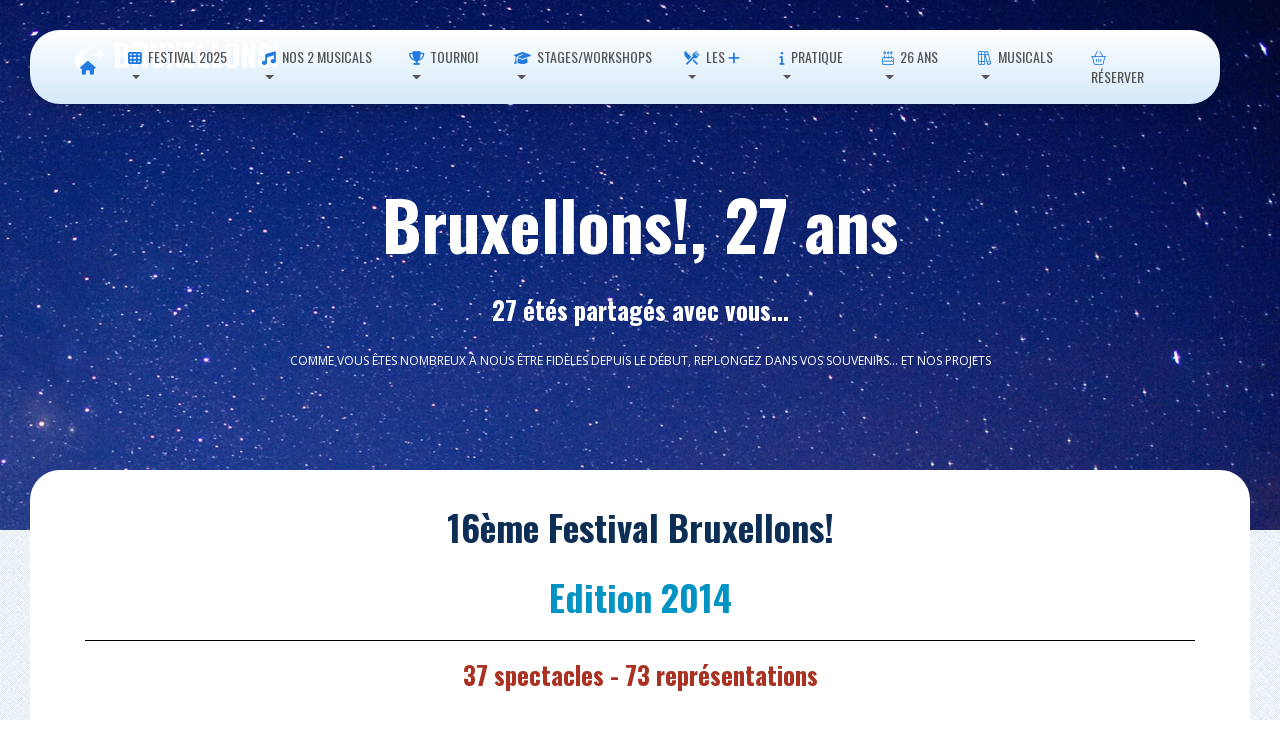

--- FILE ---
content_type: text/html; charset=UTF-8
request_url: http://bruxellons.be/HistoAnnee.php?annee=2014
body_size: 10139
content:
<!DOCTYPE html>
<html lang="en"><!-- InstanceBegin template="/Templates/template.dwt" codeOutsideHTMLIsLocked="false" -->

<head>
    <meta charset="utf-8" />
    <link rel="apple-touch-icon" sizes="76x76" href="Site/themed-images/pages/appple-icon/apple-icon.png">
    <link rel="icon" type="image/png" href="Site/images/favicon.png">
    <meta http-equiv="X-UA-Compatible" content="IE=edge" />
    <meta content='width=device-width, initial-scale=1.0, maximum-scale=1.0, user-scalable=0, shrink-to-fit=no' name='viewport' />
   
    <!-- InstanceBeginEditable name="meta" --> 
    	<title>Festival Bruxellons! - Festival 2021</title>
    <meta name="description" content="" />
    <meta name="keywords" content="" />
    <meta name="contributor" content="" />

    <!-- InstanceEndEditable -->
    
	<script src="https://cdn.jsdelivr.net/npm/bootstrap@5.3.0-alpha1/dist/js/bootstrap.bundle.min.js" integrity="sha384-w76AqPfDkMBDXo30jS1Sgez6pr3x5MlQ1ZAGC+nuZB+EYdgRZgiwxhTBTkF7CXvN" crossorigin="anonymous"></script>
    <link href="https://fonts.googleapis.com/css?family=Material+Icons" rel="stylesheet">
    <link href="https://fonts.googleapis.com/css2?family=Open+Sans:wght@300;400;600&family=Oswald:wght@400;500;600;700&display=swap" rel="stylesheet"> 
    <link href="https://use.fontawesome.com/releases/v5.5.0/css/all.css" rel="stylesheet" />
	<script src="https://kit.fontawesome.com/af7adfa4b8.js" crossorigin="anonymous"></script>
	<link href="Site/styles/base.css" rel="stylesheet" />
    <link href="Site/styles/styles.css" rel="stylesheet" />
    <link href="Site/styles/theme.css" rel="stylesheet" />
    <link href="Site/styles/animate.css" rel="stylesheet" /> 
	
	
    <!-- InstanceBeginEditable name="page-css" -->
    <!-- InstanceEndEditable -->
    
	<script src="https://supersubmit.co/api/FORMAPIKEY/" type="text/javascript" defer></script>

	
	<!-- Global site tag (gtag.js) - Google Analytics -->
	<script async src="https://www.googletagmanager.com/gtag/js?id=UA-30643255-1"></script>
	<script>
  		window.dataLayer = window.dataLayer || [];
  		function gtag(){dataLayer.push(arguments);}
  		gtag('js', new Date());
		gtag('config', 'UA-30643255-1');
	</script>
</head> 

<body class="designview template-page sidebar-collapse">
    <script>
    document.body.className = document.body.className.replace("designview", "");
    //document.getElementByTagName("body")[0].removeClass("designview");
    </script>
	<div class="template-header">
    <!-- InstanceBeginEditable name="header" --><!-- #BeginLibraryItem "/Library/shared/header.lbi" -->



<nav class="navbar navbar-transparent navbar-color-on-scroll fixed-top navbar-expand-lg" color-on-scroll="100" id="sectionsNav"><div class="container-fluid container-min">


<!-- website name -->
<div class="navbar-translate">

	<a class="navbar-brand" href="#">
	
	 <i class="fa-solid fa-moon-stars"></i> BRUXELLONS! 
	
	</a>
	
	<button aria-expanded="false" aria-label="Toggle navigation" class="navbar-toggler" data-toggle="collapse" type="button" style="background-color: aliceblue">
	<span class="sr-only">Toggle navigation</span>
	<span class="navbar-toggler-icon" style="color: aliceblue"></span>
	<span class="navbar-toggler-icon" style="color: aliceblue"></span>
	<span class="navbar-toggler-icon" style="color: aliceblue"></span>
	</button>
	
</div>
<!-- website name -->
    
<!-- main menu-->      
<div class="collapse navbar-collapse">
        
        
        
<ul class="navbar-nav ml-auto">

<!-- single menu button -->	
	<li class="nav-item">
		<a class="nav-link" href="index.htm"> <i class="fas fa-home"></i></a>
	</li>
<!-- single menu button -->	


<!-- menu with dropdown -->
	<li class="dropdown nav-item">
		<a class="dropdown-toggle nav-link" data-toggle="dropdown" href="#">  <i class="fas fa-th"></i> Festival 2025</a>
		<div class="dropdown-menu">
			<a class="dropdown-item" href="HistoAnnee.php?annee=2025"><strong><span class="highlight2">➡️ ETE 2025 EN UN COUP D'OEIL</span></strong></a>
            <hr> 
			<a class="dropdown-item" href="#"> <span style="font-size:large" class="highlight3"><strong>5 créations</strong></span></a>
			<a class="dropdown-item" href="XXSpectacle.php?spectacle=409"><i class="fa-solid fa-music"></i>&nbsp;Rebecca</span></a>
			<a class="dropdown-item" href="XXSpectacle.php?spectacle=410"><i class="fa-solid fa-music"></i>&nbsp;Goodbye Norma Jeane </span></a>
			<a class="dropdown-item" href="XXSpectacle.php?spectacle=418"><i class="fas fa-user-music"></i>&nbsp;Musicals sous les étoiles </span></a>
			<a class="dropdown-item" href="XXSpectacle.php?spectacle=425"><i class="fas fa-wand-magic"></i>&nbsp;À portée de main </span></a>
			<a class="dropdown-item" href="XXSpectacle.php?spectacle=424"><i class="fas fa-wand-magic"></i>&nbsp;Inoubliable! </span></a>
			<a class="dropdown-item" href="#"> <span style="font-size:large" class="highlight3"><strong>9 accueils</strong></span></a>
			<a class="dropdown-item" href="XXSpectacle.php?spectacle=412"><i class="far fa-theater-masks"></i>&nbsp;La Princesse aux pieds nus</span></a>
			<a class="dropdown-item" href="XXSpectacle.php?spectacle=413"><i class="far fa-theater-masks"></i>&nbsp;Le Mystère du Gant</span></a>
			<a class="dropdown-item" href="XXSpectacle.php?spectacle=414"><i class="far fa-theater-masks"></i>&nbsp;Les Founambules</span></a>
			<a class="dropdown-item" href="XXSpectacle.php?spectacle=415"><i class="far fa-theater-masks"></i>&nbsp;Ma 9ème Symfolie!</span></a>
			<a class="dropdown-item" href="XXSpectacle.php?spectacle=417"><i class="far fa-theater-masks"></i>&nbsp;Nature et dépassement</span></a>
			<a class="dropdown-item" href="XXSpectacle.php?spectacle=420"><i class="far fa-theater-masks"></i>&nbsp;En attendant Bojangles</span></a>
			<a class="dropdown-item" href="XXSpectacle.php?spectacle=421"><i class="fa-solid fa-music"></i>&nbsp;Y'a d'la joie</span></a>
			<a class="dropdown-item" href="XXSpectacle.php?spectacle=426"><i class="far fa-theater-masks"></i>&nbsp;Bourvil</span></a>
			<a class="dropdown-item" href="XXSpectacle.php?spectacle=423"><i class="far fa-theater-masks"></i>&nbsp;Impro Justitia</span></a>
		</div>
	</li>
<!-- menu with dropdown -->


<!-- menu with dropdown -->
	<li class="dropdown nav-item">
		<a class="dropdown-toggle nav-link" data-toggle="dropdown" href="#">  <i class="fas fa-music"></i> Nos 2 musicals </a>
		<div class="dropdown-menu">
			<a class="dropdown-item" href="#"> <span style="font-size:large" class="highlight3"><strong><i class="far fa-moon-stars"></i>&nbsp;Rebecca</strong></span></a>
			<a class="dropdown-item" href="XXSpectacle.php?spectacle=409"> &laquo;Rebecca&raquo; en un coup d'oeil</a>
			<a class="dropdown-item" href="YYREBBio.php"> Biographie des artistes</a>
            <a class="dropdown-item" href="#"><span style="font-size:large" class="highlight3"><strong><i class="fab fa-fort-awesome"></i>&nbsp;Goodbye Norma Jeane</strong></span></a>
			<a class="dropdown-item" href="XXSpectacle.php?spectacle=410"> &laquo;Goodbye Norma Jeane&raquo; en un coup d'oeil</a>
			<a class="dropdown-item" href="YYGNJBio.php"> Biographie des artistes</a>
        </div>
	</li>
<!-- menu with dropdown -->

<!-- menu with dropdown -->
	<li class="dropdown nav-item">
		<a class="dropdown-toggle nav-link" data-toggle="dropdown" href="#">  <i class="fa-solid fa-trophy"></i> Tournoi</a>
		<div class="dropdown-menu">
			<a class="dropdown-item" href="HistoTournoiAnnee.php"><strong><span class="highlight2">➡️ EN UN COUP D'OEIL</span></strong></a>
    		<!-- <a class="dropdown-item" href="#"> Programmation bientôt disponible</a> -->
    		<a class="dropdown-item" href="XXSpectacle.php?spectacle=431"><i class="fa-solid fa-trophy"></i> Rose &amp; Massimo</a>
    		<a class="dropdown-item" href="XXSpectacle.php?spectacle=432"><i class="fa-solid fa-trophy"></i> Intra Muros</a>
    		<a class="dropdown-item" href="XXSpectacle.php?spectacle=433"><i class="fa-solid fa-trophy"></i> Au-delà des Nuages</a>
    		<a class="dropdown-item" href="XXSpectacle.php?spectacle=434"><i class="fa-solid fa-trophy"></i> J'ai rêvé la révolution</a>
    		<a class="dropdown-item" href="XXSpectacle.php?spectacle=435"><i class="fa-solid fa-trophy"></i> Mercutio</a>
			<a class="dropdown-item" href="TournoiReglement.php">Règlement du Tournoi 2025</a>
		</div>
	</li>
 <!-- menu with dropdown -->

<!-- menu with dropdown -->
	<li class="dropdown nav-item">
		<a class="dropdown-toggle nav-link" data-toggle="dropdown" href="#">  <i class="fa-solid fa-graduation-cap"></i> Stages/Workshops</a>
		<div class="dropdown-menu">
			<a class="dropdown-item" href="HistoAnneeStageWorkshop.php"><strong><span class="highlight2">➡️ EN UN COUP D'OEIL</span></strong></a> 
    		<a class="dropdown-item" href="#"> Programmation bientôt disponible </a>
<!--		<a class="dropdown-item" href="../../XXSpectacle.php?spectacle=402"> Workshop «pros» </a> 
			<a class="dropdown-item" href="../../XXSpectacle.php?spectacle=403"> Workshop «amateurs»</a>
			<a class="dropdown-item" href="../../XXSpectacle.php?spectacle=404"> Stage «ados»</a>
			<a class="dropdown-item" href="../../XXSpectacle.php?spectacle=405"> Stage «enfants»</a> -->
		</div>
	</li>
 <!-- menu with dropdown -->


<!-- menu with dropdown -->
	<li class="dropdown nav-item">
		<a class="dropdown-toggle nav-link" data-toggle="dropdown" href="#">  <i class="fa-solid fa-fork-knife"></i> Les <i class="fas fa-plus"></i></a>
		<div class="dropdown-menu">
			<a class="dropdown-item" href="Resto.php">Repas avant-spectacle</a>
			<a class="dropdown-item" href="Bar.php">Bars</a>
			<a class="dropdown-item" href="HistoKarreveld.php">Château du Karreveld</a>
			<a class="dropdown-item" href="HistoParc.php">Parc du Karreveld</a>
		</div>
	</li>
<!-- menu with dropdown -->
	

	
	

<!-- menu with dropdown -->
	<li class="dropdown nav-item">
		<a class="dropdown-toggle nav-link" data-toggle="dropdown" href="#">  <i class="fas fa-info"></i> Pratique </a>
		<div class="dropdown-menu">
			<a class="dropdown-item" href="Calendrier.php">					Calendrier</a>
			<a class="dropdown-item" href="Meteo.php">						Météo</a>
			<a class="dropdown-item" href="Tarifs.php">						Tarifs</a>
			<a class="dropdown-item" href="Horaire.php">						Horaires et durées</a>
			<a class="dropdown-item" href="Accès.php">						Accès &amp; accessibilité</a>
			<a class="dropdown-item" href="FAQ.php">							F.A.Q.</a>
			<a class="dropdown-item" href="Conditions.php">					Conditions générales de vente</a>
		</div>
	</li>
<!-- menu with dropdown -->


	
	
	
<!-- menu with dropdown -->
	<li class="dropdown nav-item">
		<a class="dropdown-toggle nav-link" data-toggle="dropdown" href="#">  <i class="fal fa-birthday-cake"></i> 26 ans </a>
		<div class="dropdown-menu">
			<a class="dropdown-item" href="Histo.php">						27 Festivals</a>
			<a class="dropdown-item" href="HistoSpectacles.php">				425 spectacles (chronologique)</a>
			<a class="dropdown-item" href="HistoSpectaclesChrono.php">		425 spectacles (alphabétique)</a>
			<a class="dropdown-item" href="HistoRepres.php">					2124 représentations</a>
			<a class="dropdown-item" href="HistoAuteurs.php">					220 auteurs</a>
			<a class="dropdown-item" href="HistoArtistes.php">				1743 artistes</a>
			<a class="dropdown-item" href="#"><span style="font-size:large" class="highlight3"><strong><i class="fa-solid fa-hexagon-exclamation"></i>&nbsp;Nos musicals</strong></span></a>
			<a class="dropdown-item" href="YYMusicalsDossiers.php"><i class="fa-duotone fa-magnifying-glass"></i>&nbsp;Dossiers et programmes</a>
			<a class="dropdown-item" href="XXSpectacle.php?spectacle=183"><i class="fa-duotone fa-music"></i>&nbsp;La Mélodie du bonheur (2015)</a>
			<a class="dropdown-item" href="XXSpectacle.php?spectacle=210"><i class="fa-duotone fa-music"></i>&nbsp;Evita (2016)</a>
			<a class="dropdown-item" href="XXSpectacle.php?spectacle=256"><i class="fa-duotone fa-music"></i>&nbsp;Sunset Boulevard (2018)</a>
			<a class="dropdown-item" href="XXSpectacle.php?spectacle=279"><i class="fa-duotone fa-music"></i>&nbsp;My Fair Lady (2019)</a>
			<a class="dropdown-item" href="XXSpectacle.php?spectacle=301"><i class="fa-duotone fa-music"></i>&nbsp;Blood Brothers (2021)</a>
			<a class="dropdown-item" href="XXSpectacle.php?spectacle=320"><i class="fa-duotone fa-music"></i>&nbsp;Elisabeth (2022)</a>
			<a class="dropdown-item" href="XXSpectacle.php?spectacle=333"><i class="fa-duotone fa-music"></i>&nbsp;West Side Story (2023)</a>
			<a class="dropdown-item" href="XXSpectacle.php?spectacle=380"><i class="fa-duotone fa-music"></i>&nbsp;Come from Away (2024)</a>
			<a class="dropdown-item" href="XXSpectacle.php?spectacle=409"><i class="fa-duotone fa-music"></i>&nbsp;Rebecca (2025)</a>
			<a class="dropdown-item" href="XXSpectacle.php?spectacle=410"><i class="fa-duotone fa-music"></i>&nbsp;Goodbye Norma Jeane (2024)</a>
		</div>
	</li>
<!-- menu with dropdown -->



<!-- menu with dropdown --> 
	<li class="dropdown nav-item">
		<a class="dropdown-toggle nav-link" data-toggle="dropdown" href="#">  <i class="fal fa-books"></i> Musicals </a>
		<div class="dropdown-menu">
			<a class="dropdown-item" href="#"><span style="font-size:large" class="highlight3"><strong><i class="fa-solid fa-hexagon-exclamation"></i>&nbsp;Nos musicals</strong></span></a>
			<a class="dropdown-item" href="YYMusicalsDossiers.php"><i class="fa-duotone fa-magnifying-glass"></i>&nbsp;Dossiers et programmes</a>
			<a class="dropdown-item" href="XXSpectacle.php?spectacle=183"><i class="fa-duotone fa-music"></i>&nbsp;La Mélodie du bonheur (2015)</a>
			<a class="dropdown-item" href="XXSpectacle.php?spectacle=210"><i class="fa-duotone fa-music"></i>&nbsp;Evita (2016)</a>
			<a class="dropdown-item" href="XXSpectacle.php?spectacle=256"><i class="fa-duotone fa-music"></i>&nbsp;Sunset Boulevard (2018)</a>
			<a class="dropdown-item" href="XXSpectacle.php?spectacle=279"><i class="fa-duotone fa-music"></i>&nbsp;My Fair Lady (2019)</a>
			<a class="dropdown-item" href="XXSpectacle.php?spectacle=301"><i class="fa-duotone fa-music"></i>&nbsp;Blood Brothers (2021)</a>
			<a class="dropdown-item" href="XXSpectacle.php?spectacle=320"><i class="fa-duotone fa-music"></i>&nbsp;Elisabeth (2022)</a>
			<a class="dropdown-item" href="XXSpectacle.php?spectacle=333"><i class="fa-duotone fa-music"></i>&nbsp;West Side Story (2023)</a>
			<a class="dropdown-item" href="XXSpectacle.php?spectacle=380"><i class="fa-duotone fa-music"></i>&nbsp;Come from Away (2024)</a>
			<a class="dropdown-item" href="XXSpectacle.php?spectacle=409"><i class="fa-duotone fa-music"></i>&nbsp;Rebecca (2025)</a>
			<a class="dropdown-item" href="XXSpectacle.php?spectacle=410"><i class="fa-duotone fa-music"></i>&nbsp;Goodbye Norma Jeane (2024)</a>
			<a class="dropdown-item" href="#"><span style="font-size:large" class="highlight3"><strong><i class="fa-light fa-books"></i>&nbsp;Les musicals</strong></span></a>
			<a class="dropdown-item" href="YYMusicalHistoire00-01-00-Intro.php"><i class="fa-solid fa-timeline-arrow"></i>&nbsp;Histoire des 'musicals'</a>
			<a class="dropdown-item" href="YYMusicalArtiste00-Intro.php"><i class="fa-solid fa-timeline-arrow"></i>&nbsp;Quelques artistes</a>
			<a class="dropdown-item" href="#"><span style="font-size:large" class="highlight3"><strong><i class="fa-solid fa-database"></i>&nbsp;Encyclopédie oeuvres</strong></span></a>
			<a class="dropdown-item" href="WWMusicalsClassAlpha.php"><i class="fa-solid fa-arrow-down-a-z"></i>&nbsp;1250 musicals</a>
			<a class="dropdown-item" href="WWMusicalsClassChrono.php"><i class="fa-regular fa-arrow-down-1-9"></i>&nbsp;1250 musicals (1728<i class="fas fa-long-arrow-right"></i>aujourd'hui)</a>
			<a class="dropdown-item" href="WWMusicalsClassChronoInv.php"><i class="fa-regular fa-arrow-down-9-1"></i>&nbsp;1250 musicals (Aujourd'hui<i class="fas fa-long-arrow-right"></i>1728)</a>
			<a class="dropdown-item" href="#"><span style="font-size:large" class="highlight3"><strong><i class="fa-solid fa-database"></i>&nbsp;Encyclopédie Lieux</strong></span></a>
			<a class="dropdown-item" href="YYMusicalLieux.php"><i class="fa-solid fa-building-columns"></i>&nbsp;Les théâtres de musicals</a>
			<a class="dropdown-item" href="YYMusicalLieuxNow.php"><i class="fa-solid fa-building-columns"></i>&nbsp;Actuellement et prochainement</a>
			<a class="dropdown-item" href="YYMusicalLieuxLondresNT.php"><i class="fa-duotone fa-building-columns"></i>&nbsp;Le National Theatre de Londres</a>
		</div>
	</li>
<!-- menu with dropdown -->
	  
<!-- social icon -->	
	<li class="nav-item" >
		<a class="nav-link" data-original-title="Réserver" data-placement="bottom" href="https://shop.utick.be/?module=CATALOGUE&pos=BRUXELLONS" rel="tooltip" target="_blank" title=""> <i class="fal fa-shopping-basket"></i> Réserver</a>
	</li>
<!-- social icon -->		


<!-- numo horizontal links -->
<!-- numo drop-down login-box --> 

<!-- social icon -->	
<!--	<li class="nav-item">
		<a class="nav-link" data-original-title="Info Météo (àpd 19h45)" data-placement="bottom" href="../../Meteo.php" rel="tooltip" target="_blank" title=""> <i class="fal fa-clouds-sun"></i> </a>
	</li>   -->
<!-- social icon -->	

<!-- social icon -->	
<!--	<li class="nav-item" >
		<a class="nav-link" data-original-title="Calendrier Festival" data-placement="bottom" href="../../Calendrier.php" rel="tooltip" target="_blank" title=""> <i class="fal fa-calendar-alt"></i> </a>
	</li>   -->
<!-- social icon -->		

	

<!-- social icon -->	
<!--	<li class="nav-item">
		<a class="nav-link" data-original-title="Like us on Facebook" data-placement="bottom" href="https://www.facebook.com/FestivalBruxellons#" rel="tooltip" target="_blank" title="">
			<i class="fab fa-facebook-square"></i>
		</a>
	</li>  -->
<!-- social icon -->	

<!-- social icon -->	
<!--	<li class="nav-item">
		<a class="nav-link" data-original-title="Follow us on Instagram" data-placement="bottom" href="https://www.instagram.com/bruxellons/" rel="tooltip" target="_blank" title="">
			<i class="fab fa-instagram"></i>
		</a>
	</li>  -->
<!-- social icon -->	
</ul>        
        
        
        
      </div>
<!-- main menu-->    
 
 
 <!--  <div class="search">

<script async src="https://cse.google.com/cse.js?cx=0cdca627d26675864"></script>
<div class="gcse-search"></div>

</div>    -->
      
      
    </div>
  </nav>
  
  

<!-- #EndLibraryItem --><!-- InstanceEndEditable --></div>
	
	
	<div class="template-showcase">
    <!-- InstanceBeginEditable name="showcase" -->
    <div class="page-header header-filter" data-parallax="true" style="background-image: url('Site/graphics/page-headerMoon.jpg')">
        <div class="container">
            <div class="row">
                <div class="col-md-12 ml-auto mr-auto">
                    <div class="brand text-center">
                        <h1 class="title" >Bruxellons!, 27 ans</h1>
                        <h3 class="title text-center">27 étés partagés avec vous...</h3>
						<h6>Comme vous êtes nombreux à nous être fidèles depuis le début, replongez dans vos souvenirs... et nos projets</h6>

                    </div>
                </div>
            </div>
        </div>
    </div>
    <!-- InstanceEndEditable -->
    </div>
    
    
	<div class="template-main">
    <!-- InstanceBeginEditable name="main" -->
    
    
<div class="main main-raised">
	<div class="section-inner">
		<div class="container">
			<!-- section 1col -->
			<div class="section-col">
				<div class="row">
					<div class="col-md-12 ml-auto mr-auto">
					  <h2 class="title" align="center" style="padding-bottom: 0px">16ème Festival Bruxellons!</h2>
						<h2 class="title" align="center" style="padding-top: 0px; margin-top: 0px"><span class="highlight3">Edition 2014</span></h2>
						<hr size="8" color="black">
                        						<h3 class="title" align="center" style="padding: 0px; margin: 0px"><span class="highlight2">37 spectacles - 73 représentations</span></h3>
                                                                        <p>&nbsp;</p>
						<h4 class="title" align="center" style="padding-top: 0px; margin-top: 0px"></h4>
					</div>
				</div>
				<div class="row">
					<div class="col-md-9 ml-auto mr-auto main-col-padding">
						<!-- CREATIONS -->
						<button type="button" class="btn btn-primary btn-block"><span style="font-size:xx-large"><strong><span style="color: red">3</span></strong> créations en <strong>2014</strong></span></button>
                        <h3 align="center" style="margin:0px; padding:0px;"><strong>8 représentations en exclusivité</strong></h3>
						<div class="row"><div class="col-md-6">
                            				<div class="card card-product card-plain" style="margin-bottom:0px">
                              					<div class="card-header card-header-image">
													<a href="XXSpectacle.php?spectacle=141">
                                  						<img src="Images/Historique/Hist141.jpg" alt="">
                                					</a>
												</div>
                                                <div class="card-body ">
												  <h3 class="card-title" align="center" style="padding: 0px; margin: 0px; border: 0px;">Les Vaches Aztèques - Amarante</h3>
                                                  <h5 class="card-title" align="center" style="padding: 0px; margin: 0px; border: 0px;"><strong>De Gernot Lambert, Bénédicte Chabot et Thierry Vassias</strong></h5>
                                                  <h5 style="padding: 0px; margin: 0px; border: 0px;"  align="center"><span class="highlight3"><strong></strong></span></h5>
                                                  <p align="center" style="font-size: small; padding: 0px; margin: 0px; border: 0px;" ><strong>Mise en scène de Michel Kacenelenbogen<br>2 représentations</strong></p>
                                                </div>
											</div>
										</div><div class="col-md-6">
                            				<div class="card card-product card-plain" style="margin-bottom:0px">
                              					<div class="card-header card-header-image">
													<a href="XXSpectacle.php?spectacle=171">
                                  						<img src="Images/Historique/Hist171b.jpg" alt="">
                                					</a>
												</div>
                                                <div class="card-body ">
												  <h3 class="card-title" align="center" style="padding: 0px; margin: 0px; border: 0px;">Magie caustique</h3>
                                                  <h5 class="card-title" align="center" style="padding: 0px; margin: 0px; border: 0px;"><strong>De Jack Cooper</strong></h5>
                                                  <h5 style="padding: 0px; margin: 0px; border: 0px;"  align="center"><span class="highlight3"><strong></strong></span></h5>
                                                  <p align="center" style="font-size: small; padding: 0px; margin: 0px; border: 0px;" ><strong>Mise en scène de Jack Cooper<br>6 représentations</strong></p>
                                                </div>
											</div>
										</div><div class="col-md-6">
                            				<div class="card card-product card-plain" style="margin-bottom:0px">
                              					<div class="card-header card-header-image">
													<a href="XXSpectacle.php?spectacle=133">
                                  						<img src="Images/Historique/HistMyst.jpg" alt="">
                                					</a>
												</div>
                                                <div class="card-body ">
												  <h3 class="card-title" align="center" style="padding: 0px; margin: 0px; border: 0px;">Mystères à la carte</h3>
                                                  <h5 class="card-title" align="center" style="padding: 0px; margin: 0px; border: 0px;"><strong></strong></h5>
                                                  <h5 style="padding: 0px; margin: 0px; border: 0px;"  align="center"><span class="highlight3"><strong></strong></span></h5>
                                                  <p align="center" style="font-size: small; padding: 0px; margin: 0px; border: 0px;" ><strong>0 représentation</strong></p>
                                                </div>
											</div>
										</div></div><hr size="8" color="black"> 
						
						<!-- REPRISES -->
						                        
						<!-- ACCUEIL -->
						<button type="button" class="btn btn-primary btn-block"><span style="font-size:xx-large"><strong><span style="color: red">18</span></strong> accueils en <strong>2014</strong></span></button>
                        <h3 align="center" style="margin:0px; padding:0px;"><strong>Un regard sur la diversité des artistes belges<br>44 représentations en exclusivité</strong></h3>
						<div class="row"><div class="col-md-6">
                            				<div class="card card-product card-plain" style="margin-bottom:0px">
                              					<div class="card-header card-header-image">
													<a href="XXSpectacle.php?spectacle=149">
                                  						<img src="Images/Historique/Hist149.jpg" alt="">
                                					</a>
												</div>
                                                <div class="card-body ">
												  <h3 class="card-title" style="padding: 0px; margin: 0px; border: 0px;" >Discours à la nation</h3>
                                                  <h5 class="card-title" align="center" style="padding: 0px; margin: 0px; border: 0px;"  ><strong>D'Ascanio Celestini</strong></h5>
                                                  <h5 style="padding: 0px; margin: 0px; border: 0px;"  align="center"><span class="highlight3"><strong></strong></span></h5>
                                                  <p align="center" style="font-size: small; padding: 0px; margin: 0px; border: 0px;" ><strong>Mise en scène d'Ascanio Celestini<br>2 représentations</strong></p>
                                                </div>
											</div>
										</div><div class="col-md-6">
                            				<div class="card card-product card-plain" style="margin-bottom:0px">
                              					<div class="card-header card-header-image">
													<a href="XXSpectacle.php?spectacle=155">
                                  						<img src="Images/Historique/Hist155.jpg" alt="">
                                					</a>
												</div>
                                                <div class="card-body ">
												  <h3 class="card-title" style="padding: 0px; margin: 0px; border: 0px;" >Le dîner de cons</h3>
                                                  <h5 class="card-title" align="center" style="padding: 0px; margin: 0px; border: 0px;"  ><strong>De Francis Veber</strong></h5>
                                                  <h5 style="padding: 0px; margin: 0px; border: 0px;"  align="center"><span class="highlight3"><strong></strong></span></h5>
                                                  <p align="center" style="font-size: small; padding: 0px; margin: 0px; border: 0px;" ><strong>Mise en scène de Daniel Hanssens<br>5 représentations</strong></p>
                                                </div>
											</div>
										</div><div class="col-md-6">
                            				<div class="card card-product card-plain" style="margin-bottom:0px">
                              					<div class="card-header card-header-image">
													<a href="XXSpectacle.php?spectacle=142">
                                  						<img src="Images/Historique/Hist142.jpg" alt="">
                                					</a>
												</div>
                                                <div class="card-body ">
												  <h3 class="card-title" style="padding: 0px; margin: 0px; border: 0px;" >Faisons un rêve</h3>
                                                  <h5 class="card-title" align="center" style="padding: 0px; margin: 0px; border: 0px;"  ><strong>De Sacha Guitry</strong></h5>
                                                  <h5 style="padding: 0px; margin: 0px; border: 0px;"  align="center"><span class="highlight3"><strong></strong></span></h5>
                                                  <p align="center" style="font-size: small; padding: 0px; margin: 0px; border: 0px;" ><strong>Mise en scène de Danièle Fire<br>6 représentations</strong></p>
                                                </div>
											</div>
										</div><div class="col-md-6">
                            				<div class="card card-product card-plain" style="margin-bottom:0px">
                              					<div class="card-header card-header-image">
													<a href="XXSpectacle.php?spectacle=158">
                                  						<img src="Images/Historique/Hist158.jpg" alt="">
                                					</a>
												</div>
                                                <div class="card-body ">
												  <h3 class="card-title" style="padding: 0px; margin: 0px; border: 0px;" >Cincali</h3>
                                                  <h5 class="card-title" align="center" style="padding: 0px; margin: 0px; border: 0px;"  ><strong>De Nicola Bonazzi et Mario Perrotta</strong></h5>
                                                  <h5 style="padding: 0px; margin: 0px; border: 0px;"  align="center"><span class="highlight3"><strong></strong></span></h5>
                                                  <p align="center" style="font-size: small; padding: 0px; margin: 0px; border: 0px;" ><strong>Mise en scène de Mario Perrotta<br>3 représentations</strong></p>
                                                </div>
											</div>
										</div><div class="col-md-6">
                            				<div class="card card-product card-plain" style="margin-bottom:0px">
                              					<div class="card-header card-header-image">
													<a href="XXSpectacle.php?spectacle=151">
                                  						<img src="Images/Historique/Hist151.jpg" alt="">
                                					</a>
												</div>
                                                <div class="card-body ">
												  <h3 class="card-title" style="padding: 0px; margin: 0px; border: 0px;" >Coming Out</h3>
                                                  <h5 class="card-title" align="center" style="padding: 0px; margin: 0px; border: 0px;"  ><strong>De Tom Lanoye</strong></h5>
                                                  <h5 style="padding: 0px; margin: 0px; border: 0px;"  align="center"><span class="highlight3"><strong></strong></span></h5>
                                                  <p align="center" style="font-size: small; padding: 0px; margin: 0px; border: 0px;" ><strong>Mise en scène d'Alain van Crugtem<br>2 représentations</strong></p>
                                                </div>
											</div>
										</div><div class="col-md-6">
                            				<div class="card card-product card-plain" style="margin-bottom:0px">
                              					<div class="card-header card-header-image">
													<a href="XXSpectacle.php?spectacle=144">
                                  						<img src="Images/Historique/Hist144.jpg" alt="">
                                					</a>
												</div>
                                                <div class="card-body ">
												  <h3 class="card-title" style="padding: 0px; margin: 0px; border: 0px;" >Tailleur pour dames</h3>
                                                  <h5 class="card-title" align="center" style="padding: 0px; margin: 0px; border: 0px;"  ><strong>De Georges Feydeau</strong></h5>
                                                  <h5 style="padding: 0px; margin: 0px; border: 0px;"  align="center"><span class="highlight3"><strong></strong></span></h5>
                                                  <p align="center" style="font-size: small; padding: 0px; margin: 0px; border: 0px;" ><strong>Mise en scène de Victor Scheffer<br>4 représentations</strong></p>
                                                </div>
											</div>
										</div><div class="col-md-6">
                            				<div class="card card-product card-plain" style="margin-bottom:0px">
                              					<div class="card-header card-header-image">
													<a href="XXSpectacle.php?spectacle=147">
                                  						<img src="Images/Historique/Hist147.jpg" alt="">
                                					</a>
												</div>
                                                <div class="card-body ">
												  <h3 class="card-title" style="padding: 0px; margin: 0px; border: 0px;" >Les belles-sœurs</h3>
                                                  <h5 class="card-title" align="center" style="padding: 0px; margin: 0px; border: 0px;"  ><strong>D'Eric Assous</strong></h5>
                                                  <h5 style="padding: 0px; margin: 0px; border: 0px;"  align="center"><span class="highlight3"><strong></strong></span></h5>
                                                  <p align="center" style="font-size: small; padding: 0px; margin: 0px; border: 0px;" ><strong>Mise en scène de Martine Willequet<br>4 représentations</strong></p>
                                                </div>
											</div>
										</div><div class="col-md-6">
                            				<div class="card card-product card-plain" style="margin-bottom:0px">
                              					<div class="card-header card-header-image">
													<a href="XXSpectacle.php?spectacle=159">
                                  						<img src="Images/Historique/Hist159.jpg" alt="">
                                					</a>
												</div>
                                                <div class="card-body ">
												  <h3 class="card-title" style="padding: 0px; margin: 0px; border: 0px;" >Marka se reprend</h3>
                                                  <h5 class="card-title" align="center" style="padding: 0px; margin: 0px; border: 0px;"  ><strong>De Marka</strong></h5>
                                                  <h5 style="padding: 0px; margin: 0px; border: 0px;"  align="center"><span class="highlight3"><strong></strong></span></h5>
                                                  <p align="center" style="font-size: small; padding: 0px; margin: 0px; border: 0px;" ><strong>Mise en scène de Marka<br>2 représentations</strong></p>
                                                </div>
											</div>
										</div><div class="col-md-6">
                            				<div class="card card-product card-plain" style="margin-bottom:0px">
                              					<div class="card-header card-header-image">
													<a href="XXSpectacle.php?spectacle=176">
                                  						<img src="Images/Historique/Hist176.jpg" alt="">
                                					</a>
												</div>
                                                <div class="card-body ">
												  <h3 class="card-title" style="padding: 0px; margin: 0px; border: 0px;" >Déconcerto</h3>
                                                  <h5 class="card-title" align="center" style="padding: 0px; margin: 0px; border: 0px;"  ><strong>Par le Duo Gama</strong></h5>
                                                  <h5 style="padding: 0px; margin: 0px; border: 0px;"  align="center"><span class="highlight3"><strong></strong></span></h5>
                                                  <p align="center" style="font-size: small; padding: 0px; margin: 0px; border: 0px;" ><strong>Mise en scène de Chrostophe Teillier<br>1 représentation</strong></p>
                                                </div>
											</div>
										</div><div class="col-md-6">
                            				<div class="card card-product card-plain" style="margin-bottom:0px">
                              					<div class="card-header card-header-image">
													<a href="XXSpectacle.php?spectacle=145">
                                  						<img src="Images/Historique/Hist145.jpg" alt="">
                                					</a>
												</div>
                                                <div class="card-body ">
												  <h3 class="card-title" style="padding: 0px; margin: 0px; border: 0px;" >Karl Marx, le retour</h3>
                                                  <h5 class="card-title" align="center" style="padding: 0px; margin: 0px; border: 0px;"  ><strong>D'Howard Zinn</strong></h5>
                                                  <h5 style="padding: 0px; margin: 0px; border: 0px;"  align="center"><span class="highlight3"><strong></strong></span></h5>
                                                  <p align="center" style="font-size: small; padding: 0px; margin: 0px; border: 0px;" ><strong>Mise en scène de Fabrice Gardin<br>2 représentations</strong></p>
                                                </div>
											</div>
										</div><div class="col-md-6">
                            				<div class="card card-product card-plain" style="margin-bottom:0px">
                              					<div class="card-header card-header-image">
													<a href="XXSpectacle.php?spectacle=143">
                                  						<img src="Images/Historique/Hist143.jpg" alt="">
                                					</a>
												</div>
                                                <div class="card-body ">
												  <h3 class="card-title" style="padding: 0px; margin: 0px; border: 0px;" >New-York</h3>
                                                  <h5 class="card-title" align="center" style="padding: 0px; margin: 0px; border: 0px;"  ><strong>De Dominique Bréda</strong></h5>
                                                  <h5 style="padding: 0px; margin: 0px; border: 0px;"  align="center"><span class="highlight3"><strong></strong></span></h5>
                                                  <p align="center" style="font-size: small; padding: 0px; margin: 0px; border: 0px;" ><strong>Mise en scène de Dominique Bréda<br> représentation</strong></p>
                                                </div>
											</div>
										</div><div class="col-md-6">
                            				<div class="card card-product card-plain" style="margin-bottom:0px">
                              					<div class="card-header card-header-image">
													<a href="XXSpectacle.php?spectacle=150">
                                  						<img src="Images/Historique/Hist150.jpg" alt="">
                                					</a>
												</div>
                                                <div class="card-body ">
												  <h3 class="card-title" style="padding: 0px; margin: 0px; border: 0px;" >Leurre de vérité</h3>
                                                  <h5 class="card-title" align="center" style="padding: 0px; margin: 0px; border: 0px;"  ><strong>De Luc Apers et Bob Carty</strong></h5>
                                                  <h5 style="padding: 0px; margin: 0px; border: 0px;"  align="center"><span class="highlight3"><strong></strong></span></h5>
                                                  <p align="center" style="font-size: small; padding: 0px; margin: 0px; border: 0px;" ><strong>Mise en scène de Luc Apers et Eric de Staerke<br>2 représentations</strong></p>
                                                </div>
											</div>
										</div><div class="col-md-6">
                            				<div class="card card-product card-plain" style="margin-bottom:0px">
                              					<div class="card-header card-header-image">
													<a href="XXSpectacle.php?spectacle=152">
                                  						<img src="Images/Historique/Hist152.jpg" alt="">
                                					</a>
												</div>
                                                <div class="card-body ">
												  <h3 class="card-title" style="padding: 0px; margin: 0px; border: 0px;" >Si tu mourais</h3>
                                                  <h5 class="card-title" align="center" style="padding: 0px; margin: 0px; border: 0px;"  ><strong>De Flioran Zeller</strong></h5>
                                                  <h5 style="padding: 0px; margin: 0px; border: 0px;"  align="center"><span class="highlight3"><strong></strong></span></h5>
                                                  <p align="center" style="font-size: small; padding: 0px; margin: 0px; border: 0px;" ><strong>4 représentations</strong></p>
                                                </div>
											</div>
										</div><div class="col-md-6">
                            				<div class="card card-product card-plain" style="margin-bottom:0px">
                              					<div class="card-header card-header-image">
													<a href="XXSpectacle.php?spectacle=160">
                                  						<img src="Images/Historique/Hist160.jpg" alt="">
                                					</a>
												</div>
                                                <div class="card-body ">
												  <h3 class="card-title" style="padding: 0px; margin: 0px; border: 0px;" >La rentrée d'Arlette</h3>
                                                  <h5 class="card-title" align="center" style="padding: 0px; margin: 0px; border: 0px;"  ><strong>De Zidani et Patrick Chaboud</strong></h5>
                                                  <h5 style="padding: 0px; margin: 0px; border: 0px;"  align="center"><span class="highlight3"><strong></strong></span></h5>
                                                  <p align="center" style="font-size: small; padding: 0px; margin: 0px; border: 0px;" ><strong>Mise en scène de Zidani et Patrick Chaboud<br>2 représentations</strong></p>
                                                </div>
											</div>
										</div><div class="col-md-6">
                            				<div class="card card-product card-plain" style="margin-bottom:0px">
                              					<div class="card-header card-header-image">
													<a href="XXSpectacle.php?spectacle=146">
                                  						<img src="Images/Historique/Hist146.jpg" alt="">
                                					</a>
												</div>
                                                <div class="card-body ">
												  <h3 class="card-title" style="padding: 0px; margin: 0px; border: 0px;" >Entre deux verres</h3>
                                                  <h5 class="card-title" align="center" style="padding: 0px; margin: 0px; border: 0px;"  ><strong>De Pascale Vander Zypen et Christian Dalimier</strong></h5>
                                                  <h5 style="padding: 0px; margin: 0px; border: 0px;"  align="center"><span class="highlight3"><strong></strong></span></h5>
                                                  <p align="center" style="font-size: small; padding: 0px; margin: 0px; border: 0px;" ><strong>Mise en scène de Marie Paule Kumps<br>1 représentation</strong></p>
                                                </div>
											</div>
										</div><div class="col-md-6">
                            				<div class="card card-product card-plain" style="margin-bottom:0px">
                              					<div class="card-header card-header-image">
													<a href="XXSpectacle.php?spectacle=154">
                                  						<img src="Images/Historique/Hist154.jpg" alt="">
                                					</a>
												</div>
                                                <div class="card-body ">
												  <h3 class="card-title" style="padding: 0px; margin: 0px; border: 0px;" >Les lois fondamentales de la stupidité humaine</h3>
                                                  <h5 class="card-title" align="center" style="padding: 0px; margin: 0px; border: 0px;"  ><strong>D’après Carlo Maria Cipolla</strong></h5>
                                                  <h5 style="padding: 0px; margin: 0px; border: 0px;"  align="center"><span class="highlight3"><strong></strong></span></h5>
                                                  <p align="center" style="font-size: small; padding: 0px; margin: 0px; border: 0px;" ><strong>Mise en scène de Marc Weiss<br>2 représentations</strong></p>
                                                </div>
											</div>
										</div><div class="col-md-6">
                            				<div class="card card-product card-plain" style="margin-bottom:0px">
                              					<div class="card-header card-header-image">
													<a href="XXSpectacle.php?spectacle=162">
                                  						<img src="Images/Historique/Hist162.jpg" alt="">
                                					</a>
												</div>
                                                <div class="card-body ">
												  <h3 class="card-title" style="padding: 0px; margin: 0px; border: 0px;" >Trac</h3>
                                                  <h5 class="card-title" align="center" style="padding: 0px; margin: 0px; border: 0px;"  ><strong>De Bruno Coppens</strong></h5>
                                                  <h5 style="padding: 0px; margin: 0px; border: 0px;"  align="center"><span class="highlight3"><strong></strong></span></h5>
                                                  <p align="center" style="font-size: small; padding: 0px; margin: 0px; border: 0px;" ><strong>Mise en scène d'Eric de Staerke<br>1 représentation</strong></p>
                                                </div>
											</div>
										</div><div class="col-md-6">
                            				<div class="card card-product card-plain" style="margin-bottom:0px">
                              					<div class="card-header card-header-image">
													<a href="XXSpectacle.php?spectacle=181">
                                  						<img src="Images/Historique/Hist180.jpg" alt="">
                                					</a>
												</div>
                                                <div class="card-body ">
												  <h3 class="card-title" style="padding: 0px; margin: 0px; border: 0px;" >Waar het met de wereld naartoe gaat, …</h3>
                                                  <h5 class="card-title" align="center" style="padding: 0px; margin: 0px; border: 0px;"  ><strong>De L&A Van den Eede</strong></h5>
                                                  <h5 style="padding: 0px; margin: 0px; border: 0px;"  align="center"><span class="highlight3"><strong></strong></span></h5>
                                                  <p align="center" style="font-size: small; padding: 0px; margin: 0px; border: 0px;" ><strong>1 représentation</strong></p>
                                                </div>
											</div>
										</div></div><hr size="8" color="black">						<!-- JP -->
						<button type="button" class="btn btn-primary btn-block"><span style="font-size:xx-large"><strong><span style="color: red">7</span></strong> spectacles  jeune public en <strong>2014</strong></span></button>
                        <h3 align="center" style="margin:0px; padding:0px;"><strong>13 représentations en exclusivité</strong></h3>
						<div class="row"><div class="col-md-6">
                            				<div class="card card-product card-plain" style="margin-bottom:0px">
                              					<div class="card-header card-header-image">
													<a href="XXSpectacle.php?spectacle=178">
                                  						<img src="Images/Historique/Hist178.jpg" alt="">
                                					</a>
												</div>
                                                <div class="card-body ">
												  <h3 class="card-title" style="padding: 0px; margin: 0px; border: 0px;" >A petits pas</h3>
                                                  <h5 class="card-title" align="center" style="padding: 0px; margin: 0px; border: 0px;"  ><strong>De Florence Delobel</strong></h5>
                                                  <h5 style="padding: 0px; margin: 0px; border: 0px;"  align="center"><span class="highlight3"><strong></strong></span></h5>
                                                  <p align="center" style="font-size: small; padding: 0px; margin: 0px; border: 0px;" ><strong>Mise en scène de Florence Delobel<br>1 représentation</strong></p>
                                                </div>
											</div>
										</div><div class="col-md-6">
                            				<div class="card card-product card-plain" style="margin-bottom:0px">
                              					<div class="card-header card-header-image">
													<a href="XXSpectacle.php?spectacle=179">
                                  						<img src="Images/Historique/Hist179.jpg" alt="">
                                					</a>
												</div>
                                                <div class="card-body ">
												  <h3 class="card-title" style="padding: 0px; margin: 0px; border: 0px;" >C'est toujours les grands qui gagnent</h3>
                                                  <h5 class="card-title" align="center" style="padding: 0px; margin: 0px; border: 0px;"  ><strong>De Jack Cooper</strong></h5>
                                                  <h5 style="padding: 0px; margin: 0px; border: 0px;"  align="center"><span class="highlight3"><strong></strong></span></h5>
                                                  <p align="center" style="font-size: small; padding: 0px; margin: 0px; border: 0px;" ><strong>Mise en scène de Jack Cooper<br>4 représentations</strong></p>
                                                </div>
											</div>
										</div><div class="col-md-6">
                            				<div class="card card-product card-plain" style="margin-bottom:0px">
                              					<div class="card-header card-header-image">
													<a href="XXSpectacle.php?spectacle=172">
                                  						<img src="Images/Historique/Histo172.jpg" alt="">
                                					</a>
												</div>
                                                <div class="card-body ">
												  <h3 class="card-title" style="padding: 0px; margin: 0px; border: 0px;" >L'enfant du dedans</h3>
                                                  <h5 class="card-title" align="center" style="padding: 0px; margin: 0px; border: 0px;"  ><strong>De Stéphanie Mangez</strong></h5>
                                                  <h5 style="padding: 0px; margin: 0px; border: 0px;"  align="center"><span class="highlight3"><strong></strong></span></h5>
                                                  <p align="center" style="font-size: small; padding: 0px; margin: 0px; border: 0px;" ><strong>Mise en scène de Stéphanie Mangez<br>2 représentations</strong></p>
                                                </div>
											</div>
										</div><div class="col-md-6">
                            				<div class="card card-product card-plain" style="margin-bottom:0px">
                              					<div class="card-header card-header-image">
													<a href="XXSpectacle.php?spectacle=173">
                                  						<img src="Images/Historique/Hist173b.jpg" alt="">
                                					</a>
												</div>
                                                <div class="card-body ">
												  <h3 class="card-title" style="padding: 0px; margin: 0px; border: 0px;" >L'impatiente</h3>
                                                  <h5 class="card-title" align="center" style="padding: 0px; margin: 0px; border: 0px;"  ><strong>De Philippe Léonard</strong></h5>
                                                  <h5 style="padding: 0px; margin: 0px; border: 0px;"  align="center"><span class="highlight3"><strong></strong></span></h5>
                                                  <p align="center" style="font-size: small; padding: 0px; margin: 0px; border: 0px;" ><strong>Mise en scène d' Olivier Boudon<br>3 représentations</strong></p>
                                                </div>
											</div>
										</div><div class="col-md-6">
                            				<div class="card card-product card-plain" style="margin-bottom:0px">
                              					<div class="card-header card-header-image">
													<a href="XXSpectacle.php?spectacle=175">
                                  						<img src="Images/Historique/Hist175.jpg" alt="">
                                					</a>
												</div>
                                                <div class="card-body ">
												  <h3 class="card-title" style="padding: 0px; margin: 0px; border: 0px;" >Passagères</h3>
                                                  <h5 class="card-title" align="center" style="padding: 0px; margin: 0px; border: 0px;"  ><strong></strong></h5>
                                                  <h5 style="padding: 0px; margin: 0px; border: 0px;"  align="center"><span class="highlight3"><strong></strong></span></h5>
                                                  <p align="center" style="font-size: small; padding: 0px; margin: 0px; border: 0px;" ><strong>Mise en scène de Luc Fonteyn<br>3 représentations</strong></p>
                                                </div>
											</div>
										</div><div class="col-md-6">
                            				<div class="card card-product card-plain" style="margin-bottom:0px">
                              					<div class="card-header card-header-image">
													<a href="XXSpectacle.php?spectacle=174">
                                  						<img src="Images/Historique/Hist174.jpg" alt="">
                                					</a>
												</div>
                                                <div class="card-body ">
												  <h3 class="card-title" style="padding: 0px; margin: 0px; border: 0px;" >Haricot Princesse</h3>
                                                  <h5 class="card-title" align="center" style="padding: 0px; margin: 0px; border: 0px;"  ><strong>D'Ariane Buhbinder</strong></h5>
                                                  <h5 style="padding: 0px; margin: 0px; border: 0px;"  align="center"><span class="highlight3"><strong></strong></span></h5>
                                                  <p align="center" style="font-size: small; padding: 0px; margin: 0px; border: 0px;" ><strong>Mise en scène d'Ariane Buhbinder<br> représentation</strong></p>
                                                </div>
											</div>
										</div><div class="col-md-6">
                            				<div class="card card-product card-plain" style="margin-bottom:0px">
                              					<div class="card-header card-header-image">
													<a href="XXSpectacle.php?spectacle=177">
                                  						<img src="Images/Historique/Hist177.jpg" alt="">
                                					</a>
												</div>
                                                <div class="card-body ">
												  <h3 class="card-title" style="padding: 0px; margin: 0px; border: 0px;" >Dans les petits bois près de chez nous</h3>
                                                  <h5 class="card-title" align="center" style="padding: 0px; margin: 0px; border: 0px;"  ><strong>De Florence Delobel</strong></h5>
                                                  <h5 style="padding: 0px; margin: 0px; border: 0px;"  align="center"><span class="highlight3"><strong></strong></span></h5>
                                                  <p align="center" style="font-size: small; padding: 0px; margin: 0px; border: 0px;" ><strong>Mise en scène: Florence Delobel<br> représentation</strong></p>
                                                </div>
											</div>
										</div></div><hr size="8" color="black">						<!-- EXPOSITION -->
												<!-- TOURNOI -->
						<button type="button" class="btn btn-primary btn-block"><span style="font-size:xx-large"><strong>1er<span style="color: red"> Tournoi Bruxellons! amateur<br>6</span></strong> spectacles en <strong>2014</strong></span></button>
                        <h3 align="center" style="margin:0px; padding:0px;"><strong>8 représentations en exclusivité</strong></h3>
						<div class="row"><div class="col-md-6">
                            				<div class="card card-product card-plain" style="margin-bottom:0px">
                              					<div class="card-header card-header-image">
													<a href="XXSpectacle.php?spectacle=163">
                                  						<img src="Images/Historique/Hist163.jpg" alt="">
                                					</a>
												</div>
                                                <div class="card-body ">
												  <h3 class="card-title" style="padding: 0px; margin: 0px; border: 0px;" >Un petit jeu sans conséquence (2014)</h3>
                                                  <h5 class="card-title" align="center" style="padding: 0px; margin: 0px; border: 0px;"  ><strong>De Jean Dell et Gerald Sibleyras</strong></h5>
                                                  <h5 style="padding: 0px; margin: 0px; border: 0px;"  align="center"><span class="highlight3"><strong></strong></span></h5>
                                                  <p align="center" style="font-size: small; padding: 0px; margin: 0px; border: 0px;" ><strong>Compagnie du Dernier Mot<br>2 représentations</strong></p>
                                                </div>
											</div>
										</div><div class="col-md-6">
                            				<div class="card card-product card-plain" style="margin-bottom:0px">
                              					<div class="card-header card-header-image">
													<a href="XXSpectacle.php?spectacle=164">
                                  						<img src="Images/Historique/Hist164.jpg" alt="">
                                					</a>
												</div>
                                                <div class="card-body ">
												  <h3 class="card-title" style="padding: 0px; margin: 0px; border: 0px;" >Comédie sur un quai de gare (2014)</h3>
                                                  <h5 class="card-title" align="center" style="padding: 0px; margin: 0px; border: 0px;"  ><strong>De Samuel Benchetrit</strong></h5>
                                                  <h5 style="padding: 0px; margin: 0px; border: 0px;"  align="center"><span class="highlight3"><strong></strong></span></h5>
                                                  <p align="center" style="font-size: small; padding: 0px; margin: 0px; border: 0px;" ><strong>Compagnie La Didacalie<br>2 représentations</strong></p>
                                                </div>
											</div>
										</div><div class="col-md-6">
                            				<div class="card card-product card-plain" style="margin-bottom:0px">
                              					<div class="card-header card-header-image">
													<a href="XXSpectacle.php?spectacle=165">
                                  						<img src="Images/Historique/Hist165.jpg" alt="">
                                					</a>
												</div>
                                                <div class="card-body ">
												  <h3 class="card-title" style="padding: 0px; margin: 0px; border: 0px;" >Sœurs</h3>
                                                  <h5 class="card-title" align="center" style="padding: 0px; margin: 0px; border: 0px;"  ><strong>De Gérard Levoyer</strong></h5>
                                                  <h5 style="padding: 0px; margin: 0px; border: 0px;"  align="center"><span class="highlight3"><strong></strong></span></h5>
                                                  <p align="center" style="font-size: small; padding: 0px; margin: 0px; border: 0px;" ><strong>MNN's Théâtre<br>2 représentations</strong></p>
                                                </div>
											</div>
										</div><div class="col-md-6">
                            				<div class="card card-product card-plain" style="margin-bottom:0px">
                              					<div class="card-header card-header-image">
													<a href="XXSpectacle.php?spectacle=166">
                                  						<img src="Images/Historique/Hist166.jpg" alt="">
                                					</a>
												</div>
                                                <div class="card-body ">
												  <h3 class="card-title" style="padding: 0px; margin: 0px; border: 0px;" >Toc-Toc</h3>
                                                  <h5 class="card-title" align="center" style="padding: 0px; margin: 0px; border: 0px;"  ><strong>De Laurent Baffie</strong></h5>
                                                  <h5 style="padding: 0px; margin: 0px; border: 0px;"  align="center"><span class="highlight3"><strong></strong></span></h5>
                                                  <p align="center" style="font-size: small; padding: 0px; margin: 0px; border: 0px;" ><strong>Trio Théâtre<br>2 représentations</strong></p>
                                                </div>
											</div>
										</div><div class="col-md-6">
                            				<div class="card card-product card-plain" style="margin-bottom:0px">
                              					<div class="card-header card-header-image">
													<a href="XXSpectacle.php?spectacle=167">
                                  						<img src="Images/Historique/Hist167.jpg" alt="">
                                					</a>
												</div>
                                                <div class="card-body ">
												  <h3 class="card-title" style="padding: 0px; margin: 0px; border: 0px;" >Purgatoire</h3>
                                                  <h5 class="card-title" align="center" style="padding: 0px; margin: 0px; border: 0px;"  ><strong>De Dominique Breda</strong></h5>
                                                  <h5 style="padding: 0px; margin: 0px; border: 0px;"  align="center"><span class="highlight3"><strong></strong></span></h5>
                                                  <p align="center" style="font-size: small; padding: 0px; margin: 0px; border: 0px;" ><strong>Cie L'Aparté<br> représentation</strong></p>
                                                </div>
											</div>
										</div><div class="col-md-6">
                            				<div class="card card-product card-plain" style="margin-bottom:0px">
                              					<div class="card-header card-header-image">
													<a href="XXSpectacle.php?spectacle=168">
                                  						<img src="Images/Historique/Hist168.jpg" alt="">
                                					</a>
												</div>
                                                <div class="card-body ">
												  <h3 class="card-title" style="padding: 0px; margin: 0px; border: 0px;" >Ce Bon Monsieur Zoetebeek</h3>
                                                  <h5 class="card-title" align="center" style="padding: 0px; margin: 0px; border: 0px;"  ><strong>De J. Van Roy et L. Bajart</strong></h5>
                                                  <h5 style="padding: 0px; margin: 0px; border: 0px;"  align="center"><span class="highlight3"><strong></strong></span></h5>
                                                  <p align="center" style="font-size: small; padding: 0px; margin: 0px; border: 0px;" ><strong>Cie La Claque<br> représentation</strong></p>
                                                </div>
											</div>
										</div></div><hr size="8" color="black">						<!-- WORKSHOP -->
												<!-- STAGES -->
											</div>
					<div class="col-md-3 ml-auto">
						<div class="info info-horizontal">
							<!-- menu side -->
							<div class="menu-side-wrapper ">
                                								
﻿<meta http-equiv="Content-Type" content="text/html; charset=utf-8">
<button type="button" class="btn btn-primary btn-block" ><span style="font-size:medium"><strong>Festival 2025 </strong></span></button>
<div class="menu-side">

<ul class="menuside">



<!-- button 1 -->
	<li><a href="#" class="downarrow"><i class="fas fa-th"></i> Programmation</a>

	<ul>
            <li><a href="../../HistoAnnee.php?annee=2025"><strong><span class="highlight2">➡️ EN UN COUP D'OEIL</span></strong> </a></li>
			<li><a href="../../XXSpectacle.php?spectacle=409"> Rebecca </a></li>
			<li><a href="../../XXSpectacle.php?spectacle=410"> Goodbye Norma Jeane </a></li>
	</ul>
	</li>
<!-- button 1 -->



<!-- button 2 -->
	<li><a href="#" class="downarrow"><i class="fas fa-music"></i> Rebecca </a>
	<ul>
		<li><a href="../../XXSpectacle.php?spectacle=409"> En un coup d'&oelig;il </a></li>
	</ul>
	</li>
<!-- button 2 -->

<!-- button 2 -->
	<li><a href="#" class="downarrow"><i class="fas fa-music"></i> Goodbye Norma Jeane </a>
	<ul>
		<li><a href="../../XXSpectacle.php?spectacle=410"> En un coup d'&oelig;il </a></li>
	</ul>
	</li>
<!-- button 2 -->
    
    
<!-- button 2 -->
	<li><a href="#" class="downarrow"><i class="fa-solid fa-trophy"></i> Tournoi 2025 </a>
	<ul>
        <li><a href="../../HistoTournoiAnnee.php"><strong><span class="highlight2">➡️ EN UN COUP D'OEIL</span></strong> </a></li>
<!--		<li><a href="../../XXSpectacle.php?spectacle=386"> Les huit pommiers capiteux </a></li>
		<li><a href="../../XXSpectacle.php?spectacle=387"> Occident </a></li>
		<li><a href="../../XXSpectacle.php?spectacle=388"> 2 euros 20 </a></li>
		<li><a href="../../XXSpectacle.php?spectacle=389"> Fugueuses </a></li>
		<li><a href="../../XXSpectacle.php?spectacle=390"> Le Porteur d’Histoire </a></li>
		<li><a href="../../TournoiReglement.php">Règlement du tournoi 2024</a></li>  -->
	</ul>
	</li>
<!-- button 2 -->
    
<!-- button 2 -->
	<li><a href="#" class="downarrow"><i class="fa-solid fa-graduation-cap"></i> Stages/Workshops 2025</a>
	  <ul>
        <li><a href="../../HistoAnneeStageWorkshop.php"><strong><span class="highlight2">➡️ EN UN COUP D'OEIL</span></strong> </a></li>
<!--        <li><a href="../../XXSpectacle.php?spectacle=402"> Workshop «pros» </a></li>
        <li><a href="../../XXSpectacle.php?spectacle=403"> Workshop «amateurs»</a></li>
        <li><a href="../../XXSpectacle.php?spectacle=404"> Stage «ados»</a></li>
        <li><a href="../../XXSpectacle.php?spectacle=405"> Stage «enfants»</a></li>  -->
	</ul>
	</li>
<!-- button 2 -->
    
    
<!-- button 2 -->
	<li><a href="#" class="downarrow"><i class="fa-solid fa-fork-knife"></i> Les plus </a>
	<ul>
		<li><a href="../../Resto.php">Repas avant-spectacle </a></li>
		<li><a href="../../Bar.php">Bars </a></li>
		<li><a href="../../HistoKarreveld.php">Château du Karreveld </a></li>
		<li><a href="../../HistoParc.php">Parc du Karreveld </a></li>
	</ul>
	</li>
<!-- button 2 -->

	

<!-- button 3 -->
	<li><a href="#" class="downarrow"><i class="fas fa-info"></i> En pratique </a>
	<ul>
		<li><a href="../../Calendrier.php">Calendrier </a></li>
		<li><a href="../../Meteo.php">Météo </a></li>
		<li><a href="../../Tarifs.php">Tarifs </a></li>
		<li><a href="../../Horaire.php">Horaires d'ouverture </a></li>
		<li><a href="../../Accès.php">Accès </a></li>
		<li><a href="../../FAQ.php">F.A.Q.</a></li>
		<li><a href="../../Conditions.php">Conditions générales de vente</a></li>
	</ul>
	</li>
<!-- button 3 -->



<!-- button 4 -->
	<li><a href="#" class="downarrow"><i class="fal fa-birthday-cake"></i> Historique 27 ans </a>
	<ul>
		<li><a href="#">Grande étapes </a></li>
		<li><a href="../../Histo.php">26 Festivals </a></li>
		<li><a href="../../HistoSpectacles.php">375 spectacles </a></li>
		<li><a href="../../HistoRepres.php">2374 représentations </a></li>
		<li><a href="../../HistoAuteurs.php">278 auteurs </a></li>
		<li><a href="../../HistoAuteurs.php">1505 artistes </a></li>
		<li><a href="#">Bénévolat </a></li>
		<li><a href="#">Châteu du Karreveld </a></li>
	</ul>
	</li>
<!-- button 4 -->



<!-- button 5 -->
	<li><a href="#" class="downarrow"><i class="fal fa-books"></i> Musicals </a>
	<ul>
		<li><a href="../../XXSpectacle.php?spectacle=183">La Mélodie du bonheur (2015) </a></li>
		<li><a href="../../XXSpectacle.php?spectacle=210">Evita (2016) </a></li>
		<li><a href="../../XXSpectacle.php?spectacle=256">Sunset Boulevard (2018) </a></li>
		<li><a href="../../XXSpectacle.php?spectacle=279">My Fair Lady (2019) </a></li>
		<li><a href="../../XXSpectacle.php?spectacle=301">Blood Brothers (2021) </a></li>
		<li><a href="../../XXSpectacle.php?spectacle=320">Elisabeth (2022) </a></li>
		<li><a href="../../XXSpectacle.php?spectacle=333">West Side Story (2023) </a></li>
		<li><a href="../../XXSpectacle.php?spectacle=380">Come from Away (2024) </a></li>
		<li><a href="../../XXSpectacle.php?spectacle=409">Rebecca (2025) </a></li>
		<li><a href="../../XXSpectacle.php?spectacle=410">Goodbye Norma Jeane (2025) </a></li>
	</ul>
	</li>
<!-- button 5 -->

<!-- button 6 -->
<!--	<li><a href="#" class="downarrow"><i class="fa-solid fa-magnifying-glass"></i> West Side Story 2023</a>
	<ul>
		<li><a href="../../YYWSSAudition.php">Auditions <img src="../../Images/COUNTRY_FLAGS_ALL_SIZES/32-3/gf_32.png" width="32" height="32" alt=""/></a></li>
	</ul>
	</li>  -->
<!-- button 6 -->


</ul>

</div>
<hr>
<div class="container text-center">
	<div class="row">
        <div class="col-sm-3"><a href="https://www.facebook.com/FestivalBruxellons"><img src="../../Images/ReseauxSoc/facebook.png" width="100%" alt=""/></a></div>
	    <div class="col-sm-3"><a href="https://www.instagram.com/bruxellons/"><img src="../../Images/ReseauxSoc/instagram (1).png" width="100%" alt=""/></a></div>
        <div class="col-sm-3"><a href="https://www.tiktok.com/@festivalbruxellons"><img src="../../Images/ReseauxSoc/tic-tac (1).png" width="100%" alt=""/></a></div>
	    <div class="col-sm-3"><a href="https://www.linkedin.com/company/2666973/admin/dashboard/"><img src="../../Images/ReseauxSoc/linkedin.png" width="100%" alt=""/></a></div>
    </div>
</div>
<hr>
<div class="container text-center">
	<div class="row">
	    <div class="col-sm-3"><a href="https://www.youtube.com/channel/UCTwvEpzQO8GMb0EJ4tG5ThA"><img src="../../Images/ReseauxSoc/youtube.png" width="100%" alt=""/></a></div>
        <div class="col-sm-3"><a href="https://www.flickr.com/photos/bruxellons/albums/"><img src="../../Images/ReseauxSoc/cercle.png" width="100%" alt=""/></a></div>
        <div class="col-sm-3"><a href="https://www.pinterest.fr/bruxellons/bruxellons-2024/"><img src="../../Images/ReseauxSoc/pinterest.png" width="100%" alt=""/></a></div>
        <div class="col-sm-3"><a href="https://bruxellons.tumblr.com/"><img src="../../Images/ReseauxSoc/tumblr.png" width="100%" alt=""/></a></div>
    </div>
</div>


								<hr size="8" color="black"> 
								<button type="button" class="btn btn-primary btn-block" ><span style="font-size:medium"><strong>Bon à savoir </strong></span></button>
                                <div class="info info-horizontal" style="margin-top:0px" >
                                    <div class="icon icon-primary">
                                        <i class="fal fa-clouds-sun"></i> </div>
                                    <div class="description">
                                        <h4 class="info-title">Météo</h4>
                                        <p align="justify">Pour les représentations en plein air, la décision de maintien du spectacle est prise à 19h45</p>
                                    </div>
                                </div>
                                <div class="info info-horizontal">
                                    <div class="icon icon-primary">
                                        <i class="fal fa-shopping-basket"></i> </div>
                                  <div class="description">
                                    <h4 class="info-title">Réservation</h4>
                                    <p align="justify"><i class="fal fa-globe"></i> online: <a href="https://shop.utick.be/?module=CATALOGUE&pos=BRUXELLONS"><i class="fas fa-arrow-circle-right"></i></a><br><i class="fas fa-phone"></i>: dès le 20 juin 2024</p>
                                    </div>
                                </div>
								<p style="text-align: justify"><strong></strong></p>
                                							</div>
							<!-- menu side --></div>
					</div>
				</div>
			</div>
			<!-- section 1col --></div>
	</div>
</div>

    
    <!-- InstanceEndEditable -->
	</div>
    
	<div class="template-footer">
    <!-- InstanceBeginEditable name="footer" --><!-- #BeginLibraryItem "/Library/shared/footer.lbi" -->


          <footer class="footer footer-black footer-big">
            <div class="container">
              <div class="content">
                <div class="row">
                  <div class="col-md-4">
                    <h5>Le Festival Bruxellons!</h5>
                    <p>Depuis 1999, le Festival Bruxellons! se veut un grand festival de théâtre populaire dans ce havre de verdure qu'est le Château du Karreveld, à Molenbeek-Saint-Jean.</p>
                    <p>Il a pour ambition de présenter toute la diversité des arts de la scène belge francophone et d'introduire en Belgique les 'musicals'.</p>
                  </div>
                  <div class="col-md-4">
                    <h5>Réseaux sociaux</h5>
                    <div class="social-feed">
                      <div class="feed-line">
                        <i class="fab fa-facebook-square"></i>
                        <p>Retrouvez toutes les infos et promotions du Festival en cours.</p>
                      </div>
                      <div class="feed-line">
                        <i class="fab fa-instagram"></i>
                        <p>Quelques regards discrets et indiscrets sur la vie d'un festival, soir après soir.</p>
                      </div>
                      <div class="feed-line">
                        <i class="fab fa-youtube-square"></i>
                        <p>Une centaine de vidéos-souvenir de notre festival et des bandes-annonces.</p>
                      </div>
                    </div>
                  </div>
                  <div class="col-md-4">
                    <h5>Merci...</h5>
                    <div class="gallery-feed">
                      <img src="Images/Merci/Molenbeek.jpg" class="img img-raised rounded" alt="">
                      <img src="Images/Merci/CFWB.jpg" class="img img-raised rounded" alt="">
                      <img src="Images/Merci/LoterieNationale.jpg" class="img img-raised rounded" alt="">
                      <img src="Images/Merci/VisitBrussels_Logotype_RVB_Noir.jpg" class="img img-raised rounded" alt="">
                      <img src="Images/Merci/Nostalgie.jpg" class="img img-raised rounded" alt="">
                      <img src="Images/Merci/Santos.jpg" class="img img-raised rounded" alt="">
                      <img src="Images/Merci/Beside.jpg" class="img img-raised rounded" alt="">
                      <img src="Images/Merci/Duvel.jpg" class="img img-raised rounded" alt="">
                    </div>
                  </div>
                </div>
              </div>
              <hr>
              <ul class="float-left">
                <li>
                    <a href="index.htm">Home
                  </a>
                </li>
                <li>
                    <a href="about-us.htm">About
                  </a>
                </li>
                <li>
                    <a href="contact.htm">Contact
                  </a>
                </li>
                <li>
                    <a href="FAQ.php">FAQ
                  </a>
                </li>
                <li>
                    <a href="Conditions.php">Conditions
                  </a>
                </li>
              </ul>
              <div class="copyright float-right">
                Copyright &#xA9; 1999 -
                <script>
                  document.write(new Date().getFullYear())
                </script> by <a href="index.htm" target="_blank">Festival Bruxellons!</a>.
              </div>
            </div>
          </footer>


<!-- #EndLibraryItem --><!-- InstanceEndEditable --></div>
	
	
    <!--   Core JS Files   -->
    
    <script src="Site/javascript/core/jquery.min.js" type="text/javascript"></script>
    <script src="Site/javascript/core/popper.min.js" type="text/javascript"></script>
    <script src="Site/javascript/core/bootstrap.min.js" type="text/javascript"></script>
    <script src="Site/javascript/core/jquery-migrate-3.0.1.js" type="text/javascript"></script>
    <script src="Site/javascript/plugins/moment.min.js"></script>
    <script src="Site/javascript/plugins/bootstrap-datetimepicker.js"></script>
    <script src="Site/javascript/plugins/bootstrap-tagsinput.js"></script>
    <script src="Site/javascript/plugins/bootstrap-selectpicker.js" type="text/javascript"></script>
    <script src="Site/javascript/plugins/jasny-bootstrap.min.js" type="text/javascript"></script>
    <script src="Site/javascript/plugins/jquery.flexisel.js" type="text/javascript"></script>
    <script src="Site/javascript/plugins/waypoints.min.js"></script>
    <script src="Site/javascript/plugins/owl.carousel.min.js"></script>
    <script src="Site/javascript/plugins/wow.min.js" type="text/javascript"></script>
    <script src="Site/javascript/components.js" type="text/javascript"></script>
    
    <script src="Site/javascript/theme-init.js" type="text/javascript"></script>
    
    <script async src="https://cse.google.com/cse.js?cx=004623144674018745587:u1yw2mb6irg"></script>

    <!-- InstanceBeginEditable name="page-scripts" -->
    <script type="text/javascript">
    </script>
    <!-- InstanceEndEditable -->
    
    
    
    
</body>

<!-- InstanceEnd --></html>